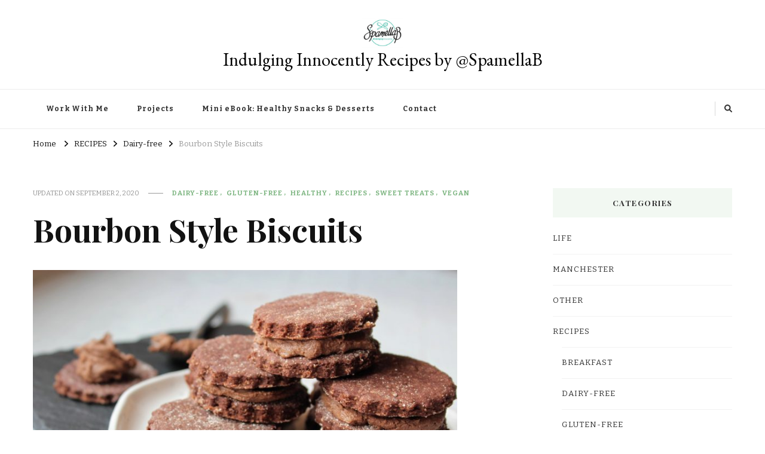

--- FILE ---
content_type: text/html; charset=UTF-8
request_url: https://www.spamellab.com/2020/09/bourbon-style-biscuits/
body_size: 15107
content:
    <!DOCTYPE html>
    <html lang="en-GB">
    <head itemscope itemtype="http://schema.org/WebSite">
	    <meta charset="UTF-8">
    <meta name="viewport" content="width=device-width, initial-scale=1">
    <link rel="profile" href="https://gmpg.org/xfn/11">
    <title>Bourbon Style Biscuits &#8211; Indulging Innocently Recipes by @SpamellaB</title>
<meta name='robots' content='max-image-preview:large' />
<link rel='dns-prefetch' href='//fonts.googleapis.com' />
<link rel="alternate" type="application/rss+xml" title="Indulging Innocently Recipes by @SpamellaB &raquo; Feed" href="https://www.spamellab.com/feed/" />
<link rel="alternate" type="application/rss+xml" title="Indulging Innocently Recipes by @SpamellaB &raquo; Comments Feed" href="https://www.spamellab.com/comments/feed/" />
<link rel="alternate" title="oEmbed (JSON)" type="application/json+oembed" href="https://www.spamellab.com/wp-json/oembed/1.0/embed?url=https%3A%2F%2Fwww.spamellab.com%2F2020%2F09%2Fbourbon-style-biscuits%2F" />
<link rel="alternate" title="oEmbed (XML)" type="text/xml+oembed" href="https://www.spamellab.com/wp-json/oembed/1.0/embed?url=https%3A%2F%2Fwww.spamellab.com%2F2020%2F09%2Fbourbon-style-biscuits%2F&#038;format=xml" />
<style id='wp-img-auto-sizes-contain-inline-css' type='text/css'>
img:is([sizes=auto i],[sizes^="auto," i]){contain-intrinsic-size:3000px 1500px}
/*# sourceURL=wp-img-auto-sizes-contain-inline-css */
</style>
<style id='wp-emoji-styles-inline-css' type='text/css'>

	img.wp-smiley, img.emoji {
		display: inline !important;
		border: none !important;
		box-shadow: none !important;
		height: 1em !important;
		width: 1em !important;
		margin: 0 0.07em !important;
		vertical-align: -0.1em !important;
		background: none !important;
		padding: 0 !important;
	}
/*# sourceURL=wp-emoji-styles-inline-css */
</style>
<style id='wp-block-library-inline-css' type='text/css'>
:root{--wp-block-synced-color:#7a00df;--wp-block-synced-color--rgb:122,0,223;--wp-bound-block-color:var(--wp-block-synced-color);--wp-editor-canvas-background:#ddd;--wp-admin-theme-color:#007cba;--wp-admin-theme-color--rgb:0,124,186;--wp-admin-theme-color-darker-10:#006ba1;--wp-admin-theme-color-darker-10--rgb:0,107,160.5;--wp-admin-theme-color-darker-20:#005a87;--wp-admin-theme-color-darker-20--rgb:0,90,135;--wp-admin-border-width-focus:2px}@media (min-resolution:192dpi){:root{--wp-admin-border-width-focus:1.5px}}.wp-element-button{cursor:pointer}:root .has-very-light-gray-background-color{background-color:#eee}:root .has-very-dark-gray-background-color{background-color:#313131}:root .has-very-light-gray-color{color:#eee}:root .has-very-dark-gray-color{color:#313131}:root .has-vivid-green-cyan-to-vivid-cyan-blue-gradient-background{background:linear-gradient(135deg,#00d084,#0693e3)}:root .has-purple-crush-gradient-background{background:linear-gradient(135deg,#34e2e4,#4721fb 50%,#ab1dfe)}:root .has-hazy-dawn-gradient-background{background:linear-gradient(135deg,#faaca8,#dad0ec)}:root .has-subdued-olive-gradient-background{background:linear-gradient(135deg,#fafae1,#67a671)}:root .has-atomic-cream-gradient-background{background:linear-gradient(135deg,#fdd79a,#004a59)}:root .has-nightshade-gradient-background{background:linear-gradient(135deg,#330968,#31cdcf)}:root .has-midnight-gradient-background{background:linear-gradient(135deg,#020381,#2874fc)}:root{--wp--preset--font-size--normal:16px;--wp--preset--font-size--huge:42px}.has-regular-font-size{font-size:1em}.has-larger-font-size{font-size:2.625em}.has-normal-font-size{font-size:var(--wp--preset--font-size--normal)}.has-huge-font-size{font-size:var(--wp--preset--font-size--huge)}.has-text-align-center{text-align:center}.has-text-align-left{text-align:left}.has-text-align-right{text-align:right}.has-fit-text{white-space:nowrap!important}#end-resizable-editor-section{display:none}.aligncenter{clear:both}.items-justified-left{justify-content:flex-start}.items-justified-center{justify-content:center}.items-justified-right{justify-content:flex-end}.items-justified-space-between{justify-content:space-between}.screen-reader-text{border:0;clip-path:inset(50%);height:1px;margin:-1px;overflow:hidden;padding:0;position:absolute;width:1px;word-wrap:normal!important}.screen-reader-text:focus{background-color:#ddd;clip-path:none;color:#444;display:block;font-size:1em;height:auto;left:5px;line-height:normal;padding:15px 23px 14px;text-decoration:none;top:5px;width:auto;z-index:100000}html :where(.has-border-color){border-style:solid}html :where([style*=border-top-color]){border-top-style:solid}html :where([style*=border-right-color]){border-right-style:solid}html :where([style*=border-bottom-color]){border-bottom-style:solid}html :where([style*=border-left-color]){border-left-style:solid}html :where([style*=border-width]){border-style:solid}html :where([style*=border-top-width]){border-top-style:solid}html :where([style*=border-right-width]){border-right-style:solid}html :where([style*=border-bottom-width]){border-bottom-style:solid}html :where([style*=border-left-width]){border-left-style:solid}html :where(img[class*=wp-image-]){height:auto;max-width:100%}:where(figure){margin:0 0 1em}html :where(.is-position-sticky){--wp-admin--admin-bar--position-offset:var(--wp-admin--admin-bar--height,0px)}@media screen and (max-width:600px){html :where(.is-position-sticky){--wp-admin--admin-bar--position-offset:0px}}

/*# sourceURL=wp-block-library-inline-css */
</style><style id='wp-block-heading-inline-css' type='text/css'>
h1:where(.wp-block-heading).has-background,h2:where(.wp-block-heading).has-background,h3:where(.wp-block-heading).has-background,h4:where(.wp-block-heading).has-background,h5:where(.wp-block-heading).has-background,h6:where(.wp-block-heading).has-background{padding:1.25em 2.375em}h1.has-text-align-left[style*=writing-mode]:where([style*=vertical-lr]),h1.has-text-align-right[style*=writing-mode]:where([style*=vertical-rl]),h2.has-text-align-left[style*=writing-mode]:where([style*=vertical-lr]),h2.has-text-align-right[style*=writing-mode]:where([style*=vertical-rl]),h3.has-text-align-left[style*=writing-mode]:where([style*=vertical-lr]),h3.has-text-align-right[style*=writing-mode]:where([style*=vertical-rl]),h4.has-text-align-left[style*=writing-mode]:where([style*=vertical-lr]),h4.has-text-align-right[style*=writing-mode]:where([style*=vertical-rl]),h5.has-text-align-left[style*=writing-mode]:where([style*=vertical-lr]),h5.has-text-align-right[style*=writing-mode]:where([style*=vertical-rl]),h6.has-text-align-left[style*=writing-mode]:where([style*=vertical-lr]),h6.has-text-align-right[style*=writing-mode]:where([style*=vertical-rl]){rotate:180deg}
/*# sourceURL=https://www.spamellab.com/wp-includes/blocks/heading/style.min.css */
</style>
<style id='wp-block-image-inline-css' type='text/css'>
.wp-block-image>a,.wp-block-image>figure>a{display:inline-block}.wp-block-image img{box-sizing:border-box;height:auto;max-width:100%;vertical-align:bottom}@media not (prefers-reduced-motion){.wp-block-image img.hide{visibility:hidden}.wp-block-image img.show{animation:show-content-image .4s}}.wp-block-image[style*=border-radius] img,.wp-block-image[style*=border-radius]>a{border-radius:inherit}.wp-block-image.has-custom-border img{box-sizing:border-box}.wp-block-image.aligncenter{text-align:center}.wp-block-image.alignfull>a,.wp-block-image.alignwide>a{width:100%}.wp-block-image.alignfull img,.wp-block-image.alignwide img{height:auto;width:100%}.wp-block-image .aligncenter,.wp-block-image .alignleft,.wp-block-image .alignright,.wp-block-image.aligncenter,.wp-block-image.alignleft,.wp-block-image.alignright{display:table}.wp-block-image .aligncenter>figcaption,.wp-block-image .alignleft>figcaption,.wp-block-image .alignright>figcaption,.wp-block-image.aligncenter>figcaption,.wp-block-image.alignleft>figcaption,.wp-block-image.alignright>figcaption{caption-side:bottom;display:table-caption}.wp-block-image .alignleft{float:left;margin:.5em 1em .5em 0}.wp-block-image .alignright{float:right;margin:.5em 0 .5em 1em}.wp-block-image .aligncenter{margin-left:auto;margin-right:auto}.wp-block-image :where(figcaption){margin-bottom:1em;margin-top:.5em}.wp-block-image.is-style-circle-mask img{border-radius:9999px}@supports ((-webkit-mask-image:none) or (mask-image:none)) or (-webkit-mask-image:none){.wp-block-image.is-style-circle-mask img{border-radius:0;-webkit-mask-image:url('data:image/svg+xml;utf8,<svg viewBox="0 0 100 100" xmlns="http://www.w3.org/2000/svg"><circle cx="50" cy="50" r="50"/></svg>');mask-image:url('data:image/svg+xml;utf8,<svg viewBox="0 0 100 100" xmlns="http://www.w3.org/2000/svg"><circle cx="50" cy="50" r="50"/></svg>');mask-mode:alpha;-webkit-mask-position:center;mask-position:center;-webkit-mask-repeat:no-repeat;mask-repeat:no-repeat;-webkit-mask-size:contain;mask-size:contain}}:root :where(.wp-block-image.is-style-rounded img,.wp-block-image .is-style-rounded img){border-radius:9999px}.wp-block-image figure{margin:0}.wp-lightbox-container{display:flex;flex-direction:column;position:relative}.wp-lightbox-container img{cursor:zoom-in}.wp-lightbox-container img:hover+button{opacity:1}.wp-lightbox-container button{align-items:center;backdrop-filter:blur(16px) saturate(180%);background-color:#5a5a5a40;border:none;border-radius:4px;cursor:zoom-in;display:flex;height:20px;justify-content:center;opacity:0;padding:0;position:absolute;right:16px;text-align:center;top:16px;width:20px;z-index:100}@media not (prefers-reduced-motion){.wp-lightbox-container button{transition:opacity .2s ease}}.wp-lightbox-container button:focus-visible{outline:3px auto #5a5a5a40;outline:3px auto -webkit-focus-ring-color;outline-offset:3px}.wp-lightbox-container button:hover{cursor:pointer;opacity:1}.wp-lightbox-container button:focus{opacity:1}.wp-lightbox-container button:focus,.wp-lightbox-container button:hover,.wp-lightbox-container button:not(:hover):not(:active):not(.has-background){background-color:#5a5a5a40;border:none}.wp-lightbox-overlay{box-sizing:border-box;cursor:zoom-out;height:100vh;left:0;overflow:hidden;position:fixed;top:0;visibility:hidden;width:100%;z-index:100000}.wp-lightbox-overlay .close-button{align-items:center;cursor:pointer;display:flex;justify-content:center;min-height:40px;min-width:40px;padding:0;position:absolute;right:calc(env(safe-area-inset-right) + 16px);top:calc(env(safe-area-inset-top) + 16px);z-index:5000000}.wp-lightbox-overlay .close-button:focus,.wp-lightbox-overlay .close-button:hover,.wp-lightbox-overlay .close-button:not(:hover):not(:active):not(.has-background){background:none;border:none}.wp-lightbox-overlay .lightbox-image-container{height:var(--wp--lightbox-container-height);left:50%;overflow:hidden;position:absolute;top:50%;transform:translate(-50%,-50%);transform-origin:top left;width:var(--wp--lightbox-container-width);z-index:9999999999}.wp-lightbox-overlay .wp-block-image{align-items:center;box-sizing:border-box;display:flex;height:100%;justify-content:center;margin:0;position:relative;transform-origin:0 0;width:100%;z-index:3000000}.wp-lightbox-overlay .wp-block-image img{height:var(--wp--lightbox-image-height);min-height:var(--wp--lightbox-image-height);min-width:var(--wp--lightbox-image-width);width:var(--wp--lightbox-image-width)}.wp-lightbox-overlay .wp-block-image figcaption{display:none}.wp-lightbox-overlay button{background:none;border:none}.wp-lightbox-overlay .scrim{background-color:#fff;height:100%;opacity:.9;position:absolute;width:100%;z-index:2000000}.wp-lightbox-overlay.active{visibility:visible}@media not (prefers-reduced-motion){.wp-lightbox-overlay.active{animation:turn-on-visibility .25s both}.wp-lightbox-overlay.active img{animation:turn-on-visibility .35s both}.wp-lightbox-overlay.show-closing-animation:not(.active){animation:turn-off-visibility .35s both}.wp-lightbox-overlay.show-closing-animation:not(.active) img{animation:turn-off-visibility .25s both}.wp-lightbox-overlay.zoom.active{animation:none;opacity:1;visibility:visible}.wp-lightbox-overlay.zoom.active .lightbox-image-container{animation:lightbox-zoom-in .4s}.wp-lightbox-overlay.zoom.active .lightbox-image-container img{animation:none}.wp-lightbox-overlay.zoom.active .scrim{animation:turn-on-visibility .4s forwards}.wp-lightbox-overlay.zoom.show-closing-animation:not(.active){animation:none}.wp-lightbox-overlay.zoom.show-closing-animation:not(.active) .lightbox-image-container{animation:lightbox-zoom-out .4s}.wp-lightbox-overlay.zoom.show-closing-animation:not(.active) .lightbox-image-container img{animation:none}.wp-lightbox-overlay.zoom.show-closing-animation:not(.active) .scrim{animation:turn-off-visibility .4s forwards}}@keyframes show-content-image{0%{visibility:hidden}99%{visibility:hidden}to{visibility:visible}}@keyframes turn-on-visibility{0%{opacity:0}to{opacity:1}}@keyframes turn-off-visibility{0%{opacity:1;visibility:visible}99%{opacity:0;visibility:visible}to{opacity:0;visibility:hidden}}@keyframes lightbox-zoom-in{0%{transform:translate(calc((-100vw + var(--wp--lightbox-scrollbar-width))/2 + var(--wp--lightbox-initial-left-position)),calc(-50vh + var(--wp--lightbox-initial-top-position))) scale(var(--wp--lightbox-scale))}to{transform:translate(-50%,-50%) scale(1)}}@keyframes lightbox-zoom-out{0%{transform:translate(-50%,-50%) scale(1);visibility:visible}99%{visibility:visible}to{transform:translate(calc((-100vw + var(--wp--lightbox-scrollbar-width))/2 + var(--wp--lightbox-initial-left-position)),calc(-50vh + var(--wp--lightbox-initial-top-position))) scale(var(--wp--lightbox-scale));visibility:hidden}}
/*# sourceURL=https://www.spamellab.com/wp-includes/blocks/image/style.min.css */
</style>
<style id='wp-block-list-inline-css' type='text/css'>
ol,ul{box-sizing:border-box}:root :where(.wp-block-list.has-background){padding:1.25em 2.375em}
/*# sourceURL=https://www.spamellab.com/wp-includes/blocks/list/style.min.css */
</style>
<style id='wp-block-paragraph-inline-css' type='text/css'>
.is-small-text{font-size:.875em}.is-regular-text{font-size:1em}.is-large-text{font-size:2.25em}.is-larger-text{font-size:3em}.has-drop-cap:not(:focus):first-letter{float:left;font-size:8.4em;font-style:normal;font-weight:100;line-height:.68;margin:.05em .1em 0 0;text-transform:uppercase}body.rtl .has-drop-cap:not(:focus):first-letter{float:none;margin-left:.1em}p.has-drop-cap.has-background{overflow:hidden}:root :where(p.has-background){padding:1.25em 2.375em}:where(p.has-text-color:not(.has-link-color)) a{color:inherit}p.has-text-align-left[style*="writing-mode:vertical-lr"],p.has-text-align-right[style*="writing-mode:vertical-rl"]{rotate:180deg}
/*# sourceURL=https://www.spamellab.com/wp-includes/blocks/paragraph/style.min.css */
</style>
<style id='global-styles-inline-css' type='text/css'>
:root{--wp--preset--aspect-ratio--square: 1;--wp--preset--aspect-ratio--4-3: 4/3;--wp--preset--aspect-ratio--3-4: 3/4;--wp--preset--aspect-ratio--3-2: 3/2;--wp--preset--aspect-ratio--2-3: 2/3;--wp--preset--aspect-ratio--16-9: 16/9;--wp--preset--aspect-ratio--9-16: 9/16;--wp--preset--color--black: #000000;--wp--preset--color--cyan-bluish-gray: #abb8c3;--wp--preset--color--white: #ffffff;--wp--preset--color--pale-pink: #f78da7;--wp--preset--color--vivid-red: #cf2e2e;--wp--preset--color--luminous-vivid-orange: #ff6900;--wp--preset--color--luminous-vivid-amber: #fcb900;--wp--preset--color--light-green-cyan: #7bdcb5;--wp--preset--color--vivid-green-cyan: #00d084;--wp--preset--color--pale-cyan-blue: #8ed1fc;--wp--preset--color--vivid-cyan-blue: #0693e3;--wp--preset--color--vivid-purple: #9b51e0;--wp--preset--gradient--vivid-cyan-blue-to-vivid-purple: linear-gradient(135deg,rgb(6,147,227) 0%,rgb(155,81,224) 100%);--wp--preset--gradient--light-green-cyan-to-vivid-green-cyan: linear-gradient(135deg,rgb(122,220,180) 0%,rgb(0,208,130) 100%);--wp--preset--gradient--luminous-vivid-amber-to-luminous-vivid-orange: linear-gradient(135deg,rgb(252,185,0) 0%,rgb(255,105,0) 100%);--wp--preset--gradient--luminous-vivid-orange-to-vivid-red: linear-gradient(135deg,rgb(255,105,0) 0%,rgb(207,46,46) 100%);--wp--preset--gradient--very-light-gray-to-cyan-bluish-gray: linear-gradient(135deg,rgb(238,238,238) 0%,rgb(169,184,195) 100%);--wp--preset--gradient--cool-to-warm-spectrum: linear-gradient(135deg,rgb(74,234,220) 0%,rgb(151,120,209) 20%,rgb(207,42,186) 40%,rgb(238,44,130) 60%,rgb(251,105,98) 80%,rgb(254,248,76) 100%);--wp--preset--gradient--blush-light-purple: linear-gradient(135deg,rgb(255,206,236) 0%,rgb(152,150,240) 100%);--wp--preset--gradient--blush-bordeaux: linear-gradient(135deg,rgb(254,205,165) 0%,rgb(254,45,45) 50%,rgb(107,0,62) 100%);--wp--preset--gradient--luminous-dusk: linear-gradient(135deg,rgb(255,203,112) 0%,rgb(199,81,192) 50%,rgb(65,88,208) 100%);--wp--preset--gradient--pale-ocean: linear-gradient(135deg,rgb(255,245,203) 0%,rgb(182,227,212) 50%,rgb(51,167,181) 100%);--wp--preset--gradient--electric-grass: linear-gradient(135deg,rgb(202,248,128) 0%,rgb(113,206,126) 100%);--wp--preset--gradient--midnight: linear-gradient(135deg,rgb(2,3,129) 0%,rgb(40,116,252) 100%);--wp--preset--font-size--small: 13px;--wp--preset--font-size--medium: 20px;--wp--preset--font-size--large: 36px;--wp--preset--font-size--x-large: 42px;--wp--preset--spacing--20: 0.44rem;--wp--preset--spacing--30: 0.67rem;--wp--preset--spacing--40: 1rem;--wp--preset--spacing--50: 1.5rem;--wp--preset--spacing--60: 2.25rem;--wp--preset--spacing--70: 3.38rem;--wp--preset--spacing--80: 5.06rem;--wp--preset--shadow--natural: 6px 6px 9px rgba(0, 0, 0, 0.2);--wp--preset--shadow--deep: 12px 12px 50px rgba(0, 0, 0, 0.4);--wp--preset--shadow--sharp: 6px 6px 0px rgba(0, 0, 0, 0.2);--wp--preset--shadow--outlined: 6px 6px 0px -3px rgb(255, 255, 255), 6px 6px rgb(0, 0, 0);--wp--preset--shadow--crisp: 6px 6px 0px rgb(0, 0, 0);}:where(.is-layout-flex){gap: 0.5em;}:where(.is-layout-grid){gap: 0.5em;}body .is-layout-flex{display: flex;}.is-layout-flex{flex-wrap: wrap;align-items: center;}.is-layout-flex > :is(*, div){margin: 0;}body .is-layout-grid{display: grid;}.is-layout-grid > :is(*, div){margin: 0;}:where(.wp-block-columns.is-layout-flex){gap: 2em;}:where(.wp-block-columns.is-layout-grid){gap: 2em;}:where(.wp-block-post-template.is-layout-flex){gap: 1.25em;}:where(.wp-block-post-template.is-layout-grid){gap: 1.25em;}.has-black-color{color: var(--wp--preset--color--black) !important;}.has-cyan-bluish-gray-color{color: var(--wp--preset--color--cyan-bluish-gray) !important;}.has-white-color{color: var(--wp--preset--color--white) !important;}.has-pale-pink-color{color: var(--wp--preset--color--pale-pink) !important;}.has-vivid-red-color{color: var(--wp--preset--color--vivid-red) !important;}.has-luminous-vivid-orange-color{color: var(--wp--preset--color--luminous-vivid-orange) !important;}.has-luminous-vivid-amber-color{color: var(--wp--preset--color--luminous-vivid-amber) !important;}.has-light-green-cyan-color{color: var(--wp--preset--color--light-green-cyan) !important;}.has-vivid-green-cyan-color{color: var(--wp--preset--color--vivid-green-cyan) !important;}.has-pale-cyan-blue-color{color: var(--wp--preset--color--pale-cyan-blue) !important;}.has-vivid-cyan-blue-color{color: var(--wp--preset--color--vivid-cyan-blue) !important;}.has-vivid-purple-color{color: var(--wp--preset--color--vivid-purple) !important;}.has-black-background-color{background-color: var(--wp--preset--color--black) !important;}.has-cyan-bluish-gray-background-color{background-color: var(--wp--preset--color--cyan-bluish-gray) !important;}.has-white-background-color{background-color: var(--wp--preset--color--white) !important;}.has-pale-pink-background-color{background-color: var(--wp--preset--color--pale-pink) !important;}.has-vivid-red-background-color{background-color: var(--wp--preset--color--vivid-red) !important;}.has-luminous-vivid-orange-background-color{background-color: var(--wp--preset--color--luminous-vivid-orange) !important;}.has-luminous-vivid-amber-background-color{background-color: var(--wp--preset--color--luminous-vivid-amber) !important;}.has-light-green-cyan-background-color{background-color: var(--wp--preset--color--light-green-cyan) !important;}.has-vivid-green-cyan-background-color{background-color: var(--wp--preset--color--vivid-green-cyan) !important;}.has-pale-cyan-blue-background-color{background-color: var(--wp--preset--color--pale-cyan-blue) !important;}.has-vivid-cyan-blue-background-color{background-color: var(--wp--preset--color--vivid-cyan-blue) !important;}.has-vivid-purple-background-color{background-color: var(--wp--preset--color--vivid-purple) !important;}.has-black-border-color{border-color: var(--wp--preset--color--black) !important;}.has-cyan-bluish-gray-border-color{border-color: var(--wp--preset--color--cyan-bluish-gray) !important;}.has-white-border-color{border-color: var(--wp--preset--color--white) !important;}.has-pale-pink-border-color{border-color: var(--wp--preset--color--pale-pink) !important;}.has-vivid-red-border-color{border-color: var(--wp--preset--color--vivid-red) !important;}.has-luminous-vivid-orange-border-color{border-color: var(--wp--preset--color--luminous-vivid-orange) !important;}.has-luminous-vivid-amber-border-color{border-color: var(--wp--preset--color--luminous-vivid-amber) !important;}.has-light-green-cyan-border-color{border-color: var(--wp--preset--color--light-green-cyan) !important;}.has-vivid-green-cyan-border-color{border-color: var(--wp--preset--color--vivid-green-cyan) !important;}.has-pale-cyan-blue-border-color{border-color: var(--wp--preset--color--pale-cyan-blue) !important;}.has-vivid-cyan-blue-border-color{border-color: var(--wp--preset--color--vivid-cyan-blue) !important;}.has-vivid-purple-border-color{border-color: var(--wp--preset--color--vivid-purple) !important;}.has-vivid-cyan-blue-to-vivid-purple-gradient-background{background: var(--wp--preset--gradient--vivid-cyan-blue-to-vivid-purple) !important;}.has-light-green-cyan-to-vivid-green-cyan-gradient-background{background: var(--wp--preset--gradient--light-green-cyan-to-vivid-green-cyan) !important;}.has-luminous-vivid-amber-to-luminous-vivid-orange-gradient-background{background: var(--wp--preset--gradient--luminous-vivid-amber-to-luminous-vivid-orange) !important;}.has-luminous-vivid-orange-to-vivid-red-gradient-background{background: var(--wp--preset--gradient--luminous-vivid-orange-to-vivid-red) !important;}.has-very-light-gray-to-cyan-bluish-gray-gradient-background{background: var(--wp--preset--gradient--very-light-gray-to-cyan-bluish-gray) !important;}.has-cool-to-warm-spectrum-gradient-background{background: var(--wp--preset--gradient--cool-to-warm-spectrum) !important;}.has-blush-light-purple-gradient-background{background: var(--wp--preset--gradient--blush-light-purple) !important;}.has-blush-bordeaux-gradient-background{background: var(--wp--preset--gradient--blush-bordeaux) !important;}.has-luminous-dusk-gradient-background{background: var(--wp--preset--gradient--luminous-dusk) !important;}.has-pale-ocean-gradient-background{background: var(--wp--preset--gradient--pale-ocean) !important;}.has-electric-grass-gradient-background{background: var(--wp--preset--gradient--electric-grass) !important;}.has-midnight-gradient-background{background: var(--wp--preset--gradient--midnight) !important;}.has-small-font-size{font-size: var(--wp--preset--font-size--small) !important;}.has-medium-font-size{font-size: var(--wp--preset--font-size--medium) !important;}.has-large-font-size{font-size: var(--wp--preset--font-size--large) !important;}.has-x-large-font-size{font-size: var(--wp--preset--font-size--x-large) !important;}
/*# sourceURL=global-styles-inline-css */
</style>

<style id='classic-theme-styles-inline-css' type='text/css'>
/*! This file is auto-generated */
.wp-block-button__link{color:#fff;background-color:#32373c;border-radius:9999px;box-shadow:none;text-decoration:none;padding:calc(.667em + 2px) calc(1.333em + 2px);font-size:1.125em}.wp-block-file__button{background:#32373c;color:#fff;text-decoration:none}
/*# sourceURL=/wp-includes/css/classic-themes.min.css */
</style>
<link rel='stylesheet' id='owl-carousel-css' href='https://www.spamellab.com/wp-content/themes/vilva/css/owl.carousel.min.css?ver=2.3.4' type='text/css' media='all' />
<link rel='stylesheet' id='vilva-google-fonts-css' href='https://fonts.googleapis.com/css?family=Bitter%3A100%2C200%2C300%2Cregular%2C500%2C600%2C700%2C800%2C900%2C100italic%2C200italic%2C300italic%2Citalic%2C500italic%2C600italic%2C700italic%2C800italic%2C900italic%7CPlayfair+Display%3Aregular%2C500%2C600%2C700%2C800%2C900%2Citalic%2C500italic%2C600italic%2C700italic%2C800italic%2C900italic%7CEB+Garamond%3Aregular' type='text/css' media='all' />
<link rel='stylesheet' id='yummy-recipe-parent-style-css' href='https://www.spamellab.com/wp-content/themes/vilva/style.css?ver=6.9' type='text/css' media='all' />
<link rel='stylesheet' id='animate-css' href='https://www.spamellab.com/wp-content/themes/vilva/css/animate.min.css?ver=3.5.2' type='text/css' media='all' />
<link rel='stylesheet' id='vilva-css' href='https://www.spamellab.com/wp-content/themes/yummy-recipe/style.css?ver=1.0.2' type='text/css' media='all' />
<link rel='stylesheet' id='vilva-gutenberg-css' href='https://www.spamellab.com/wp-content/themes/vilva/css/gutenberg.min.css?ver=1.0.2' type='text/css' media='all' />
<script type="text/javascript" src="https://www.spamellab.com/wp-includes/js/jquery/jquery.min.js?ver=3.7.1" id="jquery-core-js"></script>
<script type="text/javascript" src="https://www.spamellab.com/wp-includes/js/jquery/jquery-migrate.min.js?ver=3.4.1" id="jquery-migrate-js"></script>
<link rel="https://api.w.org/" href="https://www.spamellab.com/wp-json/" /><link rel="alternate" title="JSON" type="application/json" href="https://www.spamellab.com/wp-json/wp/v2/posts/11398" /><link rel="EditURI" type="application/rsd+xml" title="RSD" href="https://www.spamellab.com/xmlrpc.php?rsd" />
<meta name="generator" content="WordPress 6.9" />
<link rel="canonical" href="https://www.spamellab.com/2020/09/bourbon-style-biscuits/" />
<link rel='shortlink' href='https://www.spamellab.com/?p=11398' />
<link rel="icon" href="https://www.spamellab.com/wp-content/uploads/2016/07/cropped-spamellaB-Logo-CIRCLE-GREEN-2-32x32.jpg" sizes="32x32" />
<link rel="icon" href="https://www.spamellab.com/wp-content/uploads/2016/07/cropped-spamellaB-Logo-CIRCLE-GREEN-2-192x192.jpg" sizes="192x192" />
<link rel="apple-touch-icon" href="https://www.spamellab.com/wp-content/uploads/2016/07/cropped-spamellaB-Logo-CIRCLE-GREEN-2-180x180.jpg" />
<meta name="msapplication-TileImage" content="https://www.spamellab.com/wp-content/uploads/2016/07/cropped-spamellaB-Logo-CIRCLE-GREEN-2-270x270.jpg" />
<style type='text/css' media='all'>     
    .content-newsletter .blossomthemes-email-newsletter-wrapper.bg-img:after,
    .widget_blossomthemes_email_newsletter_widget .blossomthemes-email-newsletter-wrapper:after{
        background: rgba(128, 183, 132, 0.8);    }
    
    /*Typography*/

    body,
    button,
    input,
    select,
    optgroup,
    textarea{
        font-family : Bitter;
        font-size   : 17px;        
    }

    :root {
        --primary-font: Bitter;
        --secondary-font: Playfair Display;
        --primary-color: #80b784;
        --primary-color-rgb: 128, 183, 132;
    }
    
    .site-branding .site-title-wrap .site-title{
        font-size   : 30px;
        font-family : EB Garamond;
        font-weight : 400;
        font-style  : normal;
    }
    
    .site-branding .site-title-wrap .site-title a{
        color: #000000;
    }
    
    .custom-logo-link img{
        width: 70px;
        max-width: 100%;
    }

    .comment-body .reply .comment-reply-link:hover:before {
        background-image: url('data:image/svg+xml; utf-8, <svg xmlns="http://www.w3.org/2000/svg" width="18" height="15" viewBox="0 0 18 15"><path d="M934,147.2a11.941,11.941,0,0,1,7.5,3.7,16.063,16.063,0,0,1,3.5,7.3c-2.4-3.4-6.1-5.1-11-5.1v4.1l-7-7,7-7Z" transform="translate(-927 -143.2)" fill="%2380b784"/></svg>');
    }

    .site-header.style-five .header-mid .search-form .search-submit:hover {
        background-image: url('data:image/svg+xml; utf-8, <svg xmlns="http://www.w3.org/2000/svg" viewBox="0 0 512 512"><path fill="%2380b784" d="M508.5 468.9L387.1 347.5c-2.3-2.3-5.3-3.5-8.5-3.5h-13.2c31.5-36.5 50.6-84 50.6-136C416 93.1 322.9 0 208 0S0 93.1 0 208s93.1 208 208 208c52 0 99.5-19.1 136-50.6v13.2c0 3.2 1.3 6.2 3.5 8.5l121.4 121.4c4.7 4.7 12.3 4.7 17 0l22.6-22.6c4.7-4.7 4.7-12.3 0-17zM208 368c-88.4 0-160-71.6-160-160S119.6 48 208 48s160 71.6 160 160-71.6 160-160 160z"></path></svg>');
    }

    .site-header.style-seven .header-bottom .search-form .search-submit:hover {
        background-image: url('data:image/svg+xml; utf-8, <svg xmlns="http://www.w3.org/2000/svg" viewBox="0 0 512 512"><path fill="%2380b784" d="M508.5 468.9L387.1 347.5c-2.3-2.3-5.3-3.5-8.5-3.5h-13.2c31.5-36.5 50.6-84 50.6-136C416 93.1 322.9 0 208 0S0 93.1 0 208s93.1 208 208 208c52 0 99.5-19.1 136-50.6v13.2c0 3.2 1.3 6.2 3.5 8.5l121.4 121.4c4.7 4.7 12.3 4.7 17 0l22.6-22.6c4.7-4.7 4.7-12.3 0-17zM208 368c-88.4 0-160-71.6-160-160S119.6 48 208 48s160 71.6 160 160-71.6 160-160 160z"></path></svg>');
    }

    .site-header.style-fourteen .search-form .search-submit:hover {
        background-image: url('data:image/svg+xml; utf-8, <svg xmlns="http://www.w3.org/2000/svg" viewBox="0 0 512 512"><path fill="%2380b784" d="M508.5 468.9L387.1 347.5c-2.3-2.3-5.3-3.5-8.5-3.5h-13.2c31.5-36.5 50.6-84 50.6-136C416 93.1 322.9 0 208 0S0 93.1 0 208s93.1 208 208 208c52 0 99.5-19.1 136-50.6v13.2c0 3.2 1.3 6.2 3.5 8.5l121.4 121.4c4.7 4.7 12.3 4.7 17 0l22.6-22.6c4.7-4.7 4.7-12.3 0-17zM208 368c-88.4 0-160-71.6-160-160S119.6 48 208 48s160 71.6 160 160-71.6 160-160 160z"></path></svg>');
    }

    .search-results .content-area > .page-header .search-submit:hover {
        background-image: url('data:image/svg+xml; utf-8, <svg xmlns="http://www.w3.org/2000/svg" viewBox="0 0 512 512"><path fill="%2380b784" d="M508.5 468.9L387.1 347.5c-2.3-2.3-5.3-3.5-8.5-3.5h-13.2c31.5-36.5 50.6-84 50.6-136C416 93.1 322.9 0 208 0S0 93.1 0 208s93.1 208 208 208c52 0 99.5-19.1 136-50.6v13.2c0 3.2 1.3 6.2 3.5 8.5l121.4 121.4c4.7 4.7 12.3 4.7 17 0l22.6-22.6c4.7-4.7 4.7-12.3 0-17zM208 368c-88.4 0-160-71.6-160-160S119.6 48 208 48s160 71.6 160 160-71.6 160-160 160z"></path></svg>');
    }
           
    </style></head>

<body class="wp-singular post-template-default single single-post postid-11398 single-format-standard wp-custom-logo wp-embed-responsive wp-theme-vilva wp-child-theme-yummy-recipe vilva-has-blocks underline single-style-four rightsidebar" itemscope itemtype="http://schema.org/WebPage">

    <div id="page" class="site">
        <a class="skip-link" href="#content">Skip to Content</a>
            <header id="masthead" class="site-header style-two" itemscope itemtype="http://schema.org/WPHeader">
            <div class="header-mid">
                <div class="container">
                            <div class="site-branding has-logo-text" itemscope itemtype="http://schema.org/Organization">  
            <div class="site-logo">
                <a href="https://www.spamellab.com/" class="custom-logo-link" rel="home"><img width="400" height="283" src="https://www.spamellab.com/wp-content/uploads/2016/07/cropped-spamellaB-Logo-CIRCLE-GREENsmallll2-1.jpg" class="custom-logo" alt="Indulging Innocently Recipes by @SpamellaB" decoding="async" fetchpriority="high" srcset="https://www.spamellab.com/wp-content/uploads/2016/07/cropped-spamellaB-Logo-CIRCLE-GREENsmallll2-1.jpg 400w, https://www.spamellab.com/wp-content/uploads/2016/07/cropped-spamellaB-Logo-CIRCLE-GREENsmallll2-1-300x212.jpg 300w, https://www.spamellab.com/wp-content/uploads/2016/07/cropped-spamellaB-Logo-CIRCLE-GREENsmallll2-1-85x60.jpg 85w" sizes="(max-width: 400px) 100vw, 400px" /></a>            </div>

            <div class="site-title-wrap">                    <p class="site-title" itemprop="name"><a href="https://www.spamellab.com/" rel="home" itemprop="url">Indulging Innocently Recipes by @SpamellaB</a></p>
                </div>        </div>    
                    </div>
            </div><!-- .header-mid -->
            <div class="header-bottom">
                <div class="container">
                    	<nav id="site-navigation" class="main-navigation" itemscope itemtype="http://schema.org/SiteNavigationElement">
                    <button class="toggle-btn" data-toggle-target=".main-menu-modal" data-toggle-body-class="showing-main-menu-modal" aria-expanded="false" data-set-focus=".close-main-nav-toggle">
                <span class="toggle-bar"></span>
                <span class="toggle-bar"></span>
                <span class="toggle-bar"></span>
            </button>
                <div class="primary-menu-list main-menu-modal cover-modal" data-modal-target-string=".main-menu-modal">
            <button class="close close-main-nav-toggle" data-toggle-target=".main-menu-modal" data-toggle-body-class="showing-main-menu-modal" aria-expanded="false" data-set-focus=".main-menu-modal"></button>
            <div class="mobile-menu" aria-label="Mobile">
                <div class="menu-about-me-container"><ul id="primary-menu" class="nav-menu main-menu-modal"><li id="menu-item-3705" class="menu-item menu-item-type-post_type menu-item-object-page menu-item-3705"><a href="https://www.spamellab.com/freelancer-work-with-me/">Work With Me</a></li>
<li id="menu-item-3312" class="menu-item menu-item-type-post_type menu-item-object-page menu-item-3312"><a href="https://www.spamellab.com/spamellabs-published-work/">Projects</a></li>
<li id="menu-item-10804" class="menu-item menu-item-type-post_type menu-item-object-page menu-item-10804"><a href="https://www.spamellab.com/mini-ebook-top-healthy-snacks-desserts/">Mini eBook: Healthy Snacks &#038; Desserts</a></li>
<li id="menu-item-5239" class="menu-item menu-item-type-post_type menu-item-object-page menu-item-5239"><a href="https://www.spamellab.com/get-in-touch-with-spamellab/">Contact</a></li>
</ul></div>            </div>
        </div>
	</nav><!-- #site-navigation -->
                        <div class="right">
                                                    <div class="header-social">
                                    <ul class="social-networks">
    		</ul>
                                </div><!-- .header-social -->
                                                    <div class="header-search">                
                                <button class="search-toggle" data-toggle-target=".search-modal" data-toggle-body-class="showing-search-modal" data-set-focus=".search-modal .search-field" aria-expanded="false">
                                    <i class="fas fa-search"></i>
                                </button>
                                <div class="header-search-wrap search-modal cover-modal" data-modal-target-string=".search-modal">
                                    <div class="header-search-inner-wrap">
                                        <form role="search" method="get" class="search-form" action="https://www.spamellab.com/">
                    <label>
                        <span class="screen-reader-text">Looking for Something?
                        </span>
                        <input type="search" class="search-field" placeholder="Type and Hit Enter&hellip;" value="" name="s" />
                    </label>                
                    <input type="submit" id="submit-field" class="search-submit" value="Search" />
                </form>                                        <button class="close" data-toggle-target=".search-modal" data-toggle-body-class="showing-search-modal" data-set-focus=".search-modal .search-field" aria-expanded="false"></button>
                                    </div>
                                </div>
                            </div><!-- .header-search -->
                                  
                    </div><!-- .right -->
                </div>
            </div><!-- .header-bottom -->
        </header>
    <div class="top-bar"><div class="container"><div class="breadcrumb-wrapper">
                <div id="crumbs" itemscope itemtype="http://schema.org/BreadcrumbList"> 
                    <span itemprop="itemListElement" itemscope itemtype="http://schema.org/ListItem">
                        <a itemprop="item" href="https://www.spamellab.com"><span itemprop="name">Home</span></a>
                        <meta itemprop="position" content="1" />
                        <span class="separator"><i class="fa fa-angle-right"></i></span>
                    </span> <span itemprop="itemListElement" itemscope itemtype="http://schema.org/ListItem"><a itemprop="item" href="https://www.spamellab.com/category/recipes/"><span itemprop="name">RECIPES </span></a><meta itemprop="position" content="2" /><span class="separator"><i class="fa fa-angle-right"></i></span></span>  <span itemprop="itemListElement" itemscope itemtype="http://schema.org/ListItem"><a itemprop="item" href="https://www.spamellab.com/category/recipes/dairy-free/"><span itemprop="name">Dairy-free </span></a><meta itemprop="position" content="3" /><span class="separator"><i class="fa fa-angle-right"></i></span></span> <span class="current" itemprop="itemListElement" itemscope itemtype="http://schema.org/ListItem"><a itemprop="item" href="https://www.spamellab.com/2020/09/bourbon-style-biscuits/"><span itemprop="name">Bourbon Style Biscuits</span></a><meta itemprop="position" content="4" /></span></div></div><!-- .breadcrumb-wrapper --></div></div><div id="content" class="site-content"><div class="container">    <div id="primary" class="content-area">	
    	<main id="main" class="site-main">

    	
<article id="post-11398" class="post-11398 post type-post status-publish format-standard has-post-thumbnail hentry category-dairy-free category-gluten-free-food category-healthy category-recipes category-sweet-treats category-vegan tag-indulginginnocently tag-baking tag-biscuit tag-bourbon-biscuit tag-chocolate tag-chocolate-recipe tag-eat-well tag-healthy-baking tag-healthy-recipe tag-healthy-snack tag-recipe tag-snack tag-vegan sticky-meta">
    
	        <header class="entry-header">
            <div class="container">
                <div class="entry-meta">
                    <span class="posted-on">Updated on  <a href="https://www.spamellab.com/2020/09/bourbon-style-biscuits/" rel="bookmark"><time class="entry-date published updated" datetime="2020-09-02T12:41:15+01:00" itemprop="dateModified">September 2, 2020</time><time class="updated" datetime="2020-09-02T12:36:02+01:00" itemprop="datePublished">September 2, 2020</time></a></span><span class="category"><a href="https://www.spamellab.com/category/recipes/dairy-free/" rel="category tag">Dairy-free</a> <a href="https://www.spamellab.com/category/recipes/gluten-free-food/" rel="category tag">Gluten-free</a> <a href="https://www.spamellab.com/category/recipes/healthy/" rel="category tag">Healthy</a> <a href="https://www.spamellab.com/category/recipes/" rel="category tag">RECIPES</a> <a href="https://www.spamellab.com/category/recipes/sweet-treats/" rel="category tag">Sweet Treats</a> <a href="https://www.spamellab.com/category/recipes/vegan/" rel="category tag">Vegan</a></span>                </div>

                <h1 class="entry-title">Bourbon Style Biscuits</h1>     

            </div>
        </header> 
    <figure class="post-thumbnail"><img width="710" height="473" src="https://www.spamellab.com/wp-content/uploads/2020/09/bourbon7.jpg" class="attachment-vilva-sidebar size-vilva-sidebar wp-post-image" alt="" itemprop="image" decoding="async" srcset="https://www.spamellab.com/wp-content/uploads/2020/09/bourbon7.jpg 2108w, https://www.spamellab.com/wp-content/uploads/2020/09/bourbon7-300x200.jpg 300w, https://www.spamellab.com/wp-content/uploads/2020/09/bourbon7-1024x683.jpg 1024w, https://www.spamellab.com/wp-content/uploads/2020/09/bourbon7-768x512.jpg 768w, https://www.spamellab.com/wp-content/uploads/2020/09/bourbon7-1536x1024.jpg 1536w, https://www.spamellab.com/wp-content/uploads/2020/09/bourbon7-2048x1365.jpg 2048w, https://www.spamellab.com/wp-content/uploads/2020/09/bourbon7-330x220.jpg 330w" sizes="(max-width: 710px) 100vw, 710px" /></figure><div class="content-wrap">        <div class="article-meta">
            <div class="article-inner-meta">
                                    <span class="byline" itemprop="author">
                        <span class="author">
                            <a href="https://www.spamellab.com/author/spamellab/" class="url fn">
                                                                spamellab                            </a>
                        </span>
                    </span>
                                </div>
        </div>
        <div class="entry-content" itemprop="text">
<p>If you&#8217;re a fan of the good old Bourbon biscuit, you&#8217;re sure to love these healthier, gluten-free, vegan and lower sugar (but just as delicious!) creations. According to Wikipedia, <em>&#8220;The Bourbon biscuit is a sandwich style biscuit consisting of two thin rectangular dark chocolate-flavoured biscuits with a chocolate buttercream filling.&#8221;</em> Which is exactly what these goodies are but made with good-for-you ingredients, including Bioglan&#8217;s rich Cacao Boost powder to add depth to that chocolatey flavour. Yummmmm 🙂</p>



<figure class="wp-block-image size-large is-style-default"><img decoding="async" width="1024" height="683" src="https://www.spamellab.com/wp-content/uploads/2020/09/bourbon5-1024x683.jpg" alt="" class="wp-image-11401" srcset="https://www.spamellab.com/wp-content/uploads/2020/09/bourbon5-1024x683.jpg 1024w, https://www.spamellab.com/wp-content/uploads/2020/09/bourbon5-300x200.jpg 300w, https://www.spamellab.com/wp-content/uploads/2020/09/bourbon5-768x512.jpg 768w, https://www.spamellab.com/wp-content/uploads/2020/09/bourbon5-1536x1024.jpg 1536w, https://www.spamellab.com/wp-content/uploads/2020/09/bourbon5-2048x1365.jpg 2048w, https://www.spamellab.com/wp-content/uploads/2020/09/bourbon5-330x220.jpg 330w" sizes="(max-width: 1024px) 100vw, 1024px" /></figure>



<figure class="wp-block-image size-large is-style-default"><img loading="lazy" decoding="async" width="1024" height="683" src="https://www.spamellab.com/wp-content/uploads/2020/09/bourbon6-1024x683.jpg" alt="" class="wp-image-11400" srcset="https://www.spamellab.com/wp-content/uploads/2020/09/bourbon6-1024x683.jpg 1024w, https://www.spamellab.com/wp-content/uploads/2020/09/bourbon6-300x200.jpg 300w, https://www.spamellab.com/wp-content/uploads/2020/09/bourbon6-768x512.jpg 768w, https://www.spamellab.com/wp-content/uploads/2020/09/bourbon6-1536x1024.jpg 1536w, https://www.spamellab.com/wp-content/uploads/2020/09/bourbon6-2048x1365.jpg 2048w, https://www.spamellab.com/wp-content/uploads/2020/09/bourbon6-330x220.jpg 330w" sizes="auto, (max-width: 1024px) 100vw, 1024px" /></figure>



<h4 class="wp-block-heading">Ingredients:</h4>



<p><em>For the biscuits &#8211;</em></p>



<ul class="wp-block-list"><li>120g oat flour</li><li>100g ground almonds (I used Whitworths)</li><li>40g Biolgan Cacao Powder</li><li>6 tablespoons maple syrup (I used Clarks)</li><li>5 tablespoons melted coconut oil (I used The Groovy Food Company)</li></ul>



<p><em>For the filling &#8211; </em></p>



<ul class="wp-block-list"><li>3 tablespoons solid coconut cream (I used Nature&#8217;s Charm)</li><li>2 tablespoons maple syrup</li><li>4 tablespoons Biolgan Cacao Boost powder</li></ul>



<h4 class="wp-block-heading">Get making!</h4>



<ol class="wp-block-list"><li>Place the biscuit ingredients tino a blender or food processor (I used my Ninja Kitchen) and pulse well until combined and a dough has formed.</li><li>Roll onto a floured surface and roll out. Using cookie cutters, stamp out about 16 biscuits (use up all of the mixture) and place on a lined baking tray. Bake at 180C for 6-8 minutes then leave to cool.</li><li>Beat together the filling ingredients and keep in the fridge to firm up.</li><li>When the biscuits have cooled, spread a little of the filling on top of half the biscuits then top with the others to create sandwiches. Enjoy!</li></ol>



<figure class="wp-block-image size-large is-style-default"><img loading="lazy" decoding="async" width="1024" height="683" src="https://www.spamellab.com/wp-content/uploads/2020/09/bourbon4-1024x683.jpg" alt="" class="wp-image-11402" srcset="https://www.spamellab.com/wp-content/uploads/2020/09/bourbon4-1024x683.jpg 1024w, https://www.spamellab.com/wp-content/uploads/2020/09/bourbon4-300x200.jpg 300w, https://www.spamellab.com/wp-content/uploads/2020/09/bourbon4-768x512.jpg 768w, https://www.spamellab.com/wp-content/uploads/2020/09/bourbon4-1536x1024.jpg 1536w, https://www.spamellab.com/wp-content/uploads/2020/09/bourbon4-2048x1365.jpg 2048w, https://www.spamellab.com/wp-content/uploads/2020/09/bourbon4-330x220.jpg 330w" sizes="auto, (max-width: 1024px) 100vw, 1024px" /></figure>



<figure class="wp-block-image size-large is-style-default"><img loading="lazy" decoding="async" width="1024" height="683" src="https://www.spamellab.com/wp-content/uploads/2020/09/bourbon3-1024x683.jpg" alt="" class="wp-image-11403" srcset="https://www.spamellab.com/wp-content/uploads/2020/09/bourbon3-1024x683.jpg 1024w, https://www.spamellab.com/wp-content/uploads/2020/09/bourbon3-300x200.jpg 300w, https://www.spamellab.com/wp-content/uploads/2020/09/bourbon3-768x512.jpg 768w, https://www.spamellab.com/wp-content/uploads/2020/09/bourbon3-1536x1024.jpg 1536w, https://www.spamellab.com/wp-content/uploads/2020/09/bourbon3-2048x1365.jpg 2048w, https://www.spamellab.com/wp-content/uploads/2020/09/bourbon3-330x220.jpg 330w" sizes="auto, (max-width: 1024px) 100vw, 1024px" /></figure>
</div><div class="entry-footer"><span class="cat-tags"><a href="https://www.spamellab.com/tag/indulginginnocently/" rel="tag">#IndulgingInnocently</a><a href="https://www.spamellab.com/tag/baking/" rel="tag">baking</a><a href="https://www.spamellab.com/tag/biscuit/" rel="tag">biscuit</a><a href="https://www.spamellab.com/tag/bourbon-biscuit/" rel="tag">bourbon biscuit</a><a href="https://www.spamellab.com/tag/chocolate/" rel="tag">chocolate</a><a href="https://www.spamellab.com/tag/chocolate-recipe/" rel="tag">chocolate recipe</a><a href="https://www.spamellab.com/tag/eat-well/" rel="tag">eat well</a><a href="https://www.spamellab.com/tag/healthy-baking/" rel="tag">healthy baking</a><a href="https://www.spamellab.com/tag/healthy-recipe/" rel="tag">healthy recipe</a><a href="https://www.spamellab.com/tag/healthy-snack/" rel="tag">healthy snack</a><a href="https://www.spamellab.com/tag/recipe/" rel="tag">recipe</a><a href="https://www.spamellab.com/tag/snack/" rel="tag">snack</a><a href="https://www.spamellab.com/tag/vegan/" rel="tag">vegan</a></span></div></div></article><!-- #post-11398 -->
    	</main><!-- #main -->
        
                    
            <nav class="post-navigation pagination" role="navigation">
    			<div class="nav-links">
    				                            <div class="nav-previous">
                                <a href="https://www.spamellab.com/2020/08/raspberry-bounty-bars/" rel="prev">
                                    <span class="meta-nav"><svg xmlns="http://www.w3.org/2000/svg" viewBox="0 0 14 8"><defs><style>.arla{fill:#999596;}</style></defs><path class="arla" d="M16.01,11H8v2h8.01v3L22,12,16.01,8Z" transform="translate(22 16) rotate(180)"/></svg> Previous Article</span>
                                    <span class="post-title">Raspberry Bounty Bars</span>
                                </a>
                                <figure class="post-img">
                                    <img width="150" height="150" src="https://www.spamellab.com/wp-content/uploads/2020/08/bounty-3-150x150.jpg" class="attachment-thumbnail size-thumbnail wp-post-image" alt="" decoding="async" loading="lazy" />                                </figure>
                            </div>
                                                    <div class="nav-next">
                                <a href="https://www.spamellab.com/2020/09/personal-news-were-having-another-baby/" rel="next">
                                    <span class="meta-nav">Next Article<svg xmlns="http://www.w3.org/2000/svg" viewBox="0 0 14 8"><defs><style>.arra{fill:#999596;}</style></defs><path class="arra" d="M16.01,11H8v2h8.01v3L22,12,16.01,8Z" transform="translate(-8 -8)"/></svg></span>
                                    <span class="post-title">Personal News: We&#039;re Having Another Baby!</span>
                                </a>
                                <figure class="post-img">
                                    <img width="150" height="150" src="https://www.spamellab.com/wp-content/uploads/2020/09/preg4-150x150.jpg" class="attachment-thumbnail size-thumbnail wp-post-image" alt="" decoding="async" loading="lazy" />                                </figure>
                            </div>
                            			</div>
    		</nav>     </div><!-- #primary -->


<aside id="secondary" class="widget-area" role="complementary" itemscope itemtype="http://schema.org/WPSideBar">
	<section id="categories-4" class="widget widget_categories"><h2 class="widget-title" itemprop="name">Categories</h2>
			<ul>
					<li class="cat-item cat-item-411"><a href="https://www.spamellab.com/category/life/">LIFE</a>
</li>
	<li class="cat-item cat-item-28"><a href="https://www.spamellab.com/category/manchester/">MANCHESTER</a>
</li>
	<li class="cat-item cat-item-1"><a href="https://www.spamellab.com/category/other/">Other</a>
</li>
	<li class="cat-item cat-item-3"><a href="https://www.spamellab.com/category/recipes/">RECIPES</a>
<ul class='children'>
	<li class="cat-item cat-item-991"><a href="https://www.spamellab.com/category/recipes/breakfast/">Breakfast</a>
</li>
	<li class="cat-item cat-item-989"><a href="https://www.spamellab.com/category/recipes/dairy-free/">Dairy-free</a>
</li>
	<li class="cat-item cat-item-473"><a href="https://www.spamellab.com/category/recipes/gluten-free-food/">Gluten-free</a>
</li>
	<li class="cat-item cat-item-482"><a href="https://www.spamellab.com/category/recipes/guest-blog-recipe/">Guest Recipe</a>
</li>
	<li class="cat-item cat-item-410"><a href="https://www.spamellab.com/category/recipes/healthy/">Healthy</a>
</li>
	<li class="cat-item cat-item-986"><a href="https://www.spamellab.com/category/recipes/no-bake/">No-Bake</a>
</li>
	<li class="cat-item cat-item-993"><a href="https://www.spamellab.com/category/recipes/savoury/">Savoury</a>
</li>
	<li class="cat-item cat-item-992"><a href="https://www.spamellab.com/category/recipes/sweet-treats/">Sweet Treats</a>
</li>
	<li class="cat-item cat-item-984"><a href="https://www.spamellab.com/category/recipes/vegan/">Vegan</a>
</li>
</ul>
</li>
	<li class="cat-item cat-item-990"><a href="https://www.spamellab.com/category/review/">REVIEWS</a>
</li>
			</ul>

			</section><section id="custom_html-2" class="widget_text widget widget_custom_html"><h2 class="widget-title" itemprop="name">About Me</h2><div class="textwidget custom-html-widget"><p>
Hello! I'm Pamela, a huge fan of fitness and music, mum to two young boys and passionate about all things health and food. 
</p>
<p>
	A firm believer of enjoying what you eat, it's my mission to create healthy AND tasty recipes for all to enjoy, whatever your dietary requirements. This is what the concept #IndulgingInnocently is all about - you CAN have your cake and eat it!
</p>
<p>Proud wife to Higgster, a <a href="https://www.higgster.com/technical-consultant-services-manchester/technical-architecture-services/">Technical Architect</a>, specialising in <a href="https://www.higgster.com/web-app-software-developer-services/">website development</a>, app development and AWS consultancy. 
</p></div></section><section id="media_image-2" class="widget widget_media_image"><img width="225" height="300" src="https://www.spamellab.com/wp-content/uploads/2020/02/birthday-225x300.jpg" class="image wp-image-10968  attachment-medium size-medium" alt="" style="max-width: 100%; height: auto;" title="Pamela aka SpamellaB" decoding="async" loading="lazy" srcset="https://www.spamellab.com/wp-content/uploads/2020/02/birthday-225x300.jpg 225w, https://www.spamellab.com/wp-content/uploads/2020/02/birthday-768x1024.jpg 768w, https://www.spamellab.com/wp-content/uploads/2020/02/birthday.jpg 1037w" sizes="auto, (max-width: 225px) 100vw, 225px" /></section><section id="tag_cloud-4" class="widget widget_tag_cloud"><h2 class="widget-title" itemprop="name">Tags</h2><div class="tagcloud"><a href="https://www.spamellab.com/tag/indulginginnocently/" class="tag-cloud-link tag-link-521 tag-link-position-1" style="font-size: 21.880341880342pt;" aria-label="#IndulgingInnocently (582 items)">#IndulgingInnocently</a>
<a href="https://www.spamellab.com/tag/almond/" class="tag-cloud-link tag-link-1001 tag-link-position-2" style="font-size: 8.2393162393162pt;" aria-label="almond (42 items)">almond</a>
<a href="https://www.spamellab.com/tag/baking/" class="tag-cloud-link tag-link-997 tag-link-position-3" style="font-size: 12.666666666667pt;" aria-label="baking (99 items)">baking</a>
<a href="https://www.spamellab.com/tag/banana/" class="tag-cloud-link tag-link-466 tag-link-position-4" style="font-size: 11.111111111111pt;" aria-label="banana (73 items)">banana</a>
<a href="https://www.spamellab.com/tag/berries/" class="tag-cloud-link tag-link-524 tag-link-position-5" style="font-size: 8.2393162393162pt;" aria-label="berries (42 items)">berries</a>
<a href="https://www.spamellab.com/tag/breakfast/" class="tag-cloud-link tag-link-130 tag-link-position-6" style="font-size: 12.42735042735pt;" aria-label="breakfast (95 items)">breakfast</a>
<a href="https://www.spamellab.com/tag/cacao/" class="tag-cloud-link tag-link-412 tag-link-position-7" style="font-size: 12.786324786325pt;" aria-label="cacao (102 items)">cacao</a>
<a href="https://www.spamellab.com/tag/cake/" class="tag-cloud-link tag-link-448 tag-link-position-8" style="font-size: 8.3589743589744pt;" aria-label="cake (43 items)">cake</a>
<a href="https://www.spamellab.com/tag/caramel/" class="tag-cloud-link tag-link-603 tag-link-position-9" style="font-size: 9.3162393162393pt;" aria-label="caramel (52 items)">caramel</a>
<a href="https://www.spamellab.com/tag/cheesecake/" class="tag-cloud-link tag-link-530 tag-link-position-10" style="font-size: 8.4786324786325pt;" aria-label="cheesecake (44 items)">cheesecake</a>
<a href="https://www.spamellab.com/tag/chocolate/" class="tag-cloud-link tag-link-143 tag-link-position-11" style="font-size: 18.529914529915pt;" aria-label="chocolate (309 items)">chocolate</a>
<a href="https://www.spamellab.com/tag/christmas/" class="tag-cloud-link tag-link-126 tag-link-position-12" style="font-size: 10.273504273504pt;" aria-label="Christmas (62 items)">Christmas</a>
<a href="https://www.spamellab.com/tag/coconut/" class="tag-cloud-link tag-link-519 tag-link-position-13" style="font-size: 12.068376068376pt;" aria-label="coconut (89 items)">coconut</a>
<a href="https://www.spamellab.com/tag/coconut-oil/" class="tag-cloud-link tag-link-479 tag-link-position-14" style="font-size: 9.1965811965812pt;" aria-label="coconut oil (50 items)">coconut oil</a>
<a href="https://www.spamellab.com/tag/dairy-free/" class="tag-cloud-link tag-link-355 tag-link-position-15" style="font-size: 19.965811965812pt;" aria-label="dairy free (403 items)">dairy free</a>
<a href="https://www.spamellab.com/tag/dessert/" class="tag-cloud-link tag-link-435 tag-link-position-16" style="font-size: 18.290598290598pt;" aria-label="dessert (295 items)">dessert</a>
<a href="https://www.spamellab.com/tag/eat-well/" class="tag-cloud-link tag-link-1154 tag-link-position-17" style="font-size: 8.957264957265pt;" aria-label="eat well (48 items)">eat well</a>
<a href="https://www.spamellab.com/tag/festive/" class="tag-cloud-link tag-link-311 tag-link-position-18" style="font-size: 10.153846153846pt;" aria-label="festive (60 items)">festive</a>
<a href="https://www.spamellab.com/tag/gluten-free/" class="tag-cloud-link tag-link-101 tag-link-position-19" style="font-size: 22pt;" aria-label="gluten free (597 items)">gluten free</a>
<a href="https://www.spamellab.com/tag/healthy/" class="tag-cloud-link tag-link-109 tag-link-position-20" style="font-size: 20.683760683761pt;" aria-label="healthy (464 items)">healthy</a>
<a href="https://www.spamellab.com/tag/healthy-baking/" class="tag-cloud-link tag-link-926 tag-link-position-21" style="font-size: 16.136752136752pt;" aria-label="healthy baking (194 items)">healthy baking</a>
<a href="https://www.spamellab.com/tag/healthy-eating/" class="tag-cloud-link tag-link-1080 tag-link-position-22" style="font-size: 11.709401709402pt;" aria-label="healthy eating (83 items)">healthy eating</a>
<a href="https://www.spamellab.com/tag/healthy-living/" class="tag-cloud-link tag-link-341 tag-link-position-23" style="font-size: 12.786324786325pt;" aria-label="healthy living (101 items)">healthy living</a>
<a href="https://www.spamellab.com/tag/healthy-recipe/" class="tag-cloud-link tag-link-1352 tag-link-position-24" style="font-size: 10.034188034188pt;" aria-label="healthy recipe (59 items)">healthy recipe</a>
<a href="https://www.spamellab.com/tag/high-protein/" class="tag-cloud-link tag-link-1003 tag-link-position-25" style="font-size: 8.957264957265pt;" aria-label="high protein (48 items)">high protein</a>
<a href="https://www.spamellab.com/tag/kaizen-living/" class="tag-cloud-link tag-link-559 tag-link-position-26" style="font-size: 9.5555555555556pt;" aria-label="Kaizen Living (54 items)">Kaizen Living</a>
<a href="https://www.spamellab.com/tag/manchester/" class="tag-cloud-link tag-link-978 tag-link-position-27" style="font-size: 10.153846153846pt;" aria-label="Manchester (61 items)">Manchester</a>
<a href="https://www.spamellab.com/tag/no-bake/" class="tag-cloud-link tag-link-912 tag-link-position-28" style="font-size: 15.418803418803pt;" aria-label="no bake (168 items)">no bake</a>
<a href="https://www.spamellab.com/tag/no-bake-recipe/" class="tag-cloud-link tag-link-1405 tag-link-position-29" style="font-size: 10.393162393162pt;" aria-label="no bake recipe (63 items)">no bake recipe</a>
<a href="https://www.spamellab.com/tag/no-refined-sugar/" class="tag-cloud-link tag-link-708 tag-link-position-30" style="font-size: 18.051282051282pt;" aria-label="no refined sugar (279 items)">no refined sugar</a>
<a href="https://www.spamellab.com/tag/oats/" class="tag-cloud-link tag-link-498 tag-link-position-31" style="font-size: 13.025641025641pt;" aria-label="oats (105 items)">oats</a>
<a href="https://www.spamellab.com/tag/peanut-butter/" class="tag-cloud-link tag-link-376 tag-link-position-32" style="font-size: 11.709401709402pt;" aria-label="peanut butter (83 items)">peanut butter</a>
<a href="https://www.spamellab.com/tag/plant-based/" class="tag-cloud-link tag-link-1348 tag-link-position-33" style="font-size: 9.1965811965812pt;" aria-label="plant based (50 items)">plant based</a>
<a href="https://www.spamellab.com/tag/protein/" class="tag-cloud-link tag-link-353 tag-link-position-34" style="font-size: 14.581196581197pt;" aria-label="protein (145 items)">protein</a>
<a href="https://www.spamellab.com/tag/recipe/" class="tag-cloud-link tag-link-107 tag-link-position-35" style="font-size: 21.641025641026pt;" aria-label="recipe (565 items)">recipe</a>
<a href="https://www.spamellab.com/tag/recipe-challenge/" class="tag-cloud-link tag-link-475 tag-link-position-36" style="font-size: 8pt;" aria-label="recipe challenge (40 items)">recipe challenge</a>
<a href="https://www.spamellab.com/tag/review/" class="tag-cloud-link tag-link-173 tag-link-position-37" style="font-size: 9.7948717948718pt;" aria-label="review (57 items)">review</a>
<a href="https://www.spamellab.com/tag/snack/" class="tag-cloud-link tag-link-364 tag-link-position-38" style="font-size: 15.897435897436pt;" aria-label="snack (185 items)">snack</a>
<a href="https://www.spamellab.com/tag/sukrin/" class="tag-cloud-link tag-link-796 tag-link-position-39" style="font-size: 8pt;" aria-label="Sukrin (40 items)">Sukrin</a>
<a href="https://www.spamellab.com/tag/summer/" class="tag-cloud-link tag-link-783 tag-link-position-40" style="font-size: 8pt;" aria-label="summer (40 items)">summer</a>
<a href="https://www.spamellab.com/tag/treat/" class="tag-cloud-link tag-link-1015 tag-link-position-41" style="font-size: 14.222222222222pt;" aria-label="treat (135 items)">treat</a>
<a href="https://www.spamellab.com/tag/vanilla/" class="tag-cloud-link tag-link-714 tag-link-position-42" style="font-size: 9.7948717948718pt;" aria-label="vanilla (56 items)">vanilla</a>
<a href="https://www.spamellab.com/tag/vegan/" class="tag-cloud-link tag-link-641 tag-link-position-43" style="font-size: 18.649572649573pt;" aria-label="vegan (317 items)">vegan</a>
<a href="https://www.spamellab.com/tag/vegan-baking/" class="tag-cloud-link tag-link-1166 tag-link-position-44" style="font-size: 8.2393162393162pt;" aria-label="vegan baking (42 items)">vegan baking</a>
<a href="https://www.spamellab.com/tag/wheat-free/" class="tag-cloud-link tag-link-146 tag-link-position-45" style="font-size: 16.25641025641pt;" aria-label="wheat free (197 items)">wheat free</a></div>
</section><section id="custom_html-3" class="widget_text widget widget_custom_html"><div class="textwidget custom-html-widget"></div></section></aside><!-- #secondary -->
            
        </div><!-- .container/ -->        
    </div><!-- .error-holder/site-content -->
            <div class="instagram-section"  >
            [instagram-feed] 
        </div>    <footer id="colophon" class="site-footer" itemscope itemtype="http://schema.org/WPFooter">
        <div class="footer-b">
        <div class="container">
            <div class="copyright">
                <span>&copy; Copyright 2026 <a href="https://www.spamellab.com/">Indulging Innocently Recipes by @SpamellaB</a>. All Rights Reserved. </span> Yummy Recipe | Developed By <a href="https://blossomthemes.com/" rel="nofollow" target="_blank">Blossom Themes</a>. Powered by <a href="https://en-gb.wordpress.org/" target="_blank">WordPress</a>. 
            </div>
            <div class="footer-social">
                    <ul class="social-networks">
    		</ul>
                </div>
            
        </div>
    </div> <!-- .footer-b -->
        </footer><!-- #colophon -->
        <button class="back-to-top">
        <svg xmlns="http://www.w3.org/2000/svg" width="24" height="24" viewBox="0 0 24 24"><g transform="translate(-1789 -1176)"><rect width="24" height="2.667" transform="translate(1789 1176)" fill="#fff"/><path d="M-215.453,382.373-221.427,372l-5.973,10.373h4.64v8.293h2.667v-8.293Z" transform="translate(2022.427 809.333)" fill="#fff"/></g></svg>
    </button>
        </div><!-- #page -->
    <script type="speculationrules">
{"prefetch":[{"source":"document","where":{"and":[{"href_matches":"/*"},{"not":{"href_matches":["/wp-*.php","/wp-admin/*","/wp-content/uploads/*","/wp-content/*","/wp-content/plugins/*","/wp-content/themes/yummy-recipe/*","/wp-content/themes/vilva/*","/*\\?(.+)"]}},{"not":{"selector_matches":"a[rel~=\"nofollow\"]"}},{"not":{"selector_matches":".no-prefetch, .no-prefetch a"}}]},"eagerness":"conservative"}]}
</script>
<script type="text/javascript" src="https://www.spamellab.com/wp-content/themes/vilva/js/owl.carousel.min.js?ver=2.3.4" id="owl-carousel-js"></script>
<script type="text/javascript" id="yummy-recipe-js-extra">
/* <![CDATA[ */
var yummy_recipe_data = {"rtl":"","auto":"1","loop":"1"};
//# sourceURL=yummy-recipe-js-extra
/* ]]> */
</script>
<script type="text/javascript" src="https://www.spamellab.com/wp-content/themes/yummy-recipe/js/custom.js?ver=1.0.2" id="yummy-recipe-js"></script>
<script type="text/javascript" src="https://www.spamellab.com/wp-content/themes/vilva/js/all.min.js?ver=6.1.1" id="all-js"></script>
<script type="text/javascript" src="https://www.spamellab.com/wp-content/themes/vilva/js/v4-shims.min.js?ver=6.1.1" id="v4-shims-js"></script>
<script type="text/javascript" src="https://www.spamellab.com/wp-content/themes/vilva/js/owlcarousel2-a11ylayer.min.js?ver=0.2.1" id="owlcarousel2-a11ylayer-js"></script>
<script type="text/javascript" src="https://www.spamellab.com/wp-includes/js/imagesloaded.min.js?ver=5.0.0" id="imagesloaded-js"></script>
<script type="text/javascript" src="https://www.spamellab.com/wp-includes/js/masonry.min.js?ver=4.2.2" id="masonry-js"></script>
<script type="text/javascript" id="vilva-js-extra">
/* <![CDATA[ */
var vilva_data = {"rtl":"","auto":"1","loop":"1"};
//# sourceURL=vilva-js-extra
/* ]]> */
</script>
<script type="text/javascript" src="https://www.spamellab.com/wp-content/themes/vilva/js/custom.min.js?ver=1.0.2" id="vilva-js"></script>
<script type="text/javascript" src="https://www.spamellab.com/wp-content/themes/vilva/js/modal-accessibility.min.js?ver=1.0.2" id="vilva-modal-js"></script>
<script id="wp-emoji-settings" type="application/json">
{"baseUrl":"https://s.w.org/images/core/emoji/17.0.2/72x72/","ext":".png","svgUrl":"https://s.w.org/images/core/emoji/17.0.2/svg/","svgExt":".svg","source":{"concatemoji":"https://www.spamellab.com/wp-includes/js/wp-emoji-release.min.js?ver=6.9"}}
</script>
<script type="module">
/* <![CDATA[ */
/*! This file is auto-generated */
const a=JSON.parse(document.getElementById("wp-emoji-settings").textContent),o=(window._wpemojiSettings=a,"wpEmojiSettingsSupports"),s=["flag","emoji"];function i(e){try{var t={supportTests:e,timestamp:(new Date).valueOf()};sessionStorage.setItem(o,JSON.stringify(t))}catch(e){}}function c(e,t,n){e.clearRect(0,0,e.canvas.width,e.canvas.height),e.fillText(t,0,0);t=new Uint32Array(e.getImageData(0,0,e.canvas.width,e.canvas.height).data);e.clearRect(0,0,e.canvas.width,e.canvas.height),e.fillText(n,0,0);const a=new Uint32Array(e.getImageData(0,0,e.canvas.width,e.canvas.height).data);return t.every((e,t)=>e===a[t])}function p(e,t){e.clearRect(0,0,e.canvas.width,e.canvas.height),e.fillText(t,0,0);var n=e.getImageData(16,16,1,1);for(let e=0;e<n.data.length;e++)if(0!==n.data[e])return!1;return!0}function u(e,t,n,a){switch(t){case"flag":return n(e,"\ud83c\udff3\ufe0f\u200d\u26a7\ufe0f","\ud83c\udff3\ufe0f\u200b\u26a7\ufe0f")?!1:!n(e,"\ud83c\udde8\ud83c\uddf6","\ud83c\udde8\u200b\ud83c\uddf6")&&!n(e,"\ud83c\udff4\udb40\udc67\udb40\udc62\udb40\udc65\udb40\udc6e\udb40\udc67\udb40\udc7f","\ud83c\udff4\u200b\udb40\udc67\u200b\udb40\udc62\u200b\udb40\udc65\u200b\udb40\udc6e\u200b\udb40\udc67\u200b\udb40\udc7f");case"emoji":return!a(e,"\ud83e\u1fac8")}return!1}function f(e,t,n,a){let r;const o=(r="undefined"!=typeof WorkerGlobalScope&&self instanceof WorkerGlobalScope?new OffscreenCanvas(300,150):document.createElement("canvas")).getContext("2d",{willReadFrequently:!0}),s=(o.textBaseline="top",o.font="600 32px Arial",{});return e.forEach(e=>{s[e]=t(o,e,n,a)}),s}function r(e){var t=document.createElement("script");t.src=e,t.defer=!0,document.head.appendChild(t)}a.supports={everything:!0,everythingExceptFlag:!0},new Promise(t=>{let n=function(){try{var e=JSON.parse(sessionStorage.getItem(o));if("object"==typeof e&&"number"==typeof e.timestamp&&(new Date).valueOf()<e.timestamp+604800&&"object"==typeof e.supportTests)return e.supportTests}catch(e){}return null}();if(!n){if("undefined"!=typeof Worker&&"undefined"!=typeof OffscreenCanvas&&"undefined"!=typeof URL&&URL.createObjectURL&&"undefined"!=typeof Blob)try{var e="postMessage("+f.toString()+"("+[JSON.stringify(s),u.toString(),c.toString(),p.toString()].join(",")+"));",a=new Blob([e],{type:"text/javascript"});const r=new Worker(URL.createObjectURL(a),{name:"wpTestEmojiSupports"});return void(r.onmessage=e=>{i(n=e.data),r.terminate(),t(n)})}catch(e){}i(n=f(s,u,c,p))}t(n)}).then(e=>{for(const n in e)a.supports[n]=e[n],a.supports.everything=a.supports.everything&&a.supports[n],"flag"!==n&&(a.supports.everythingExceptFlag=a.supports.everythingExceptFlag&&a.supports[n]);var t;a.supports.everythingExceptFlag=a.supports.everythingExceptFlag&&!a.supports.flag,a.supports.everything||((t=a.source||{}).concatemoji?r(t.concatemoji):t.wpemoji&&t.twemoji&&(r(t.twemoji),r(t.wpemoji)))});
//# sourceURL=https://www.spamellab.com/wp-includes/js/wp-emoji-loader.min.js
/* ]]> */
</script>

</body>
</html>
